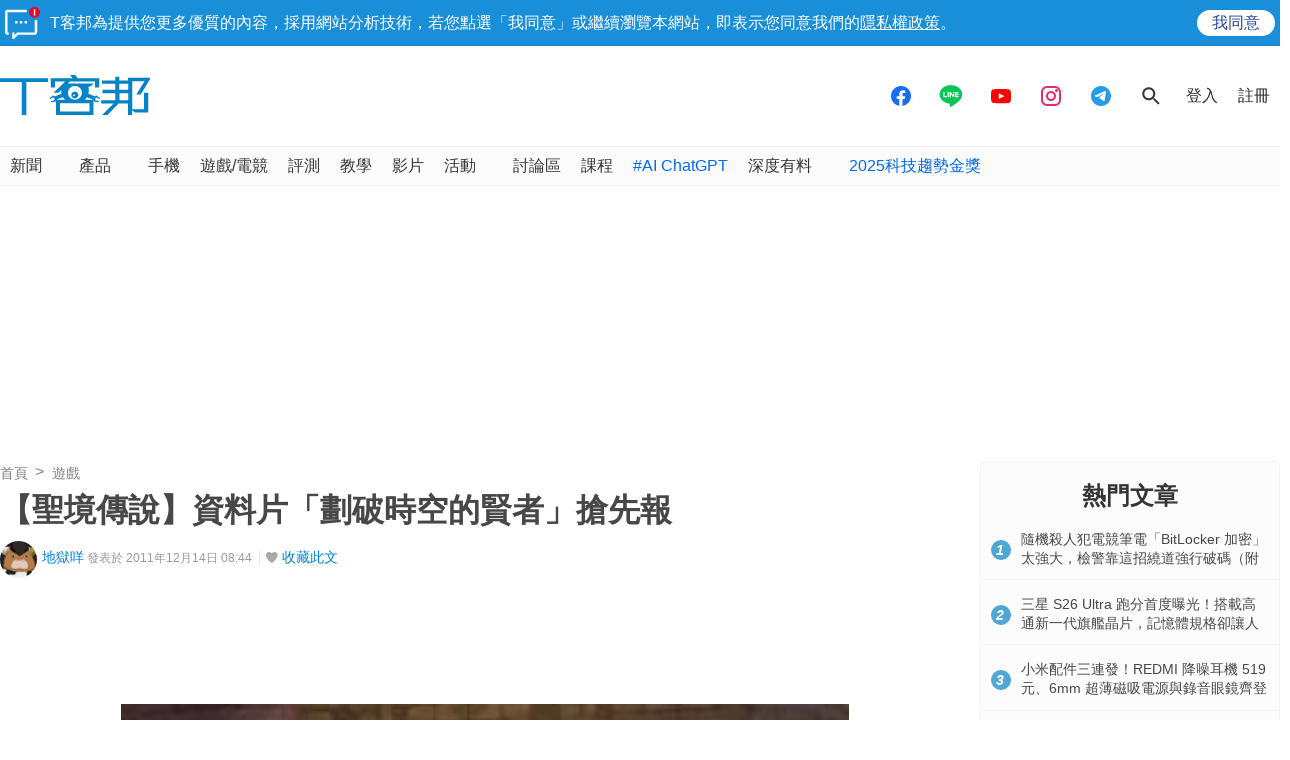

--- FILE ---
content_type: text/html; charset=utf-8
request_url: https://sync.aralego.com/idRequest?
body_size: 99
content:
{"uid":"c1afb270-7551-35ce-b62f-69430dfb9386"}

--- FILE ---
content_type: text/html; charset=utf-8
request_url: https://www.google.com/recaptcha/api2/aframe
body_size: 267
content:
<!DOCTYPE HTML><html><head><meta http-equiv="content-type" content="text/html; charset=UTF-8"></head><body><script nonce="rAK1D3NiuANw_xu8U_h7lQ">/** Anti-fraud and anti-abuse applications only. See google.com/recaptcha */ try{var clients={'sodar':'https://pagead2.googlesyndication.com/pagead/sodar?'};window.addEventListener("message",function(a){try{if(a.source===window.parent){var b=JSON.parse(a.data);var c=clients[b['id']];if(c){var d=document.createElement('img');d.src=c+b['params']+'&rc='+(localStorage.getItem("rc::a")?sessionStorage.getItem("rc::b"):"");window.document.body.appendChild(d);sessionStorage.setItem("rc::e",parseInt(sessionStorage.getItem("rc::e")||0)+1);localStorage.setItem("rc::h",'1769009964789');}}}catch(b){}});window.parent.postMessage("_grecaptcha_ready", "*");}catch(b){}</script></body></html>

--- FILE ---
content_type: application/javascript; charset=utf-8
request_url: https://fundingchoicesmessages.google.com/f/AGSKWxW2C2ssdw9b2uW-sIFuVHQyE29Ppap6WV1ke8KPzUjYassxdbDlsma4qpZfrhGg6FDr13ET1RJo6MgNa9W8IonYwOzroD2U89sO78yFa5Aw7kZ1XQr86FaZpUXEi6Vk4Q12ZbKT0-N6hlMX6WxcUaFn5jmv7GVspjMfiAb-oTPXJK9dfjn3EHa-J44p/_/adcore_/adservice._120x600_/4-6-8x60./adinsert.
body_size: -1291
content:
window['c4bac5ef-7082-45bd-a73c-5fb3d5c3dd8e'] = true;